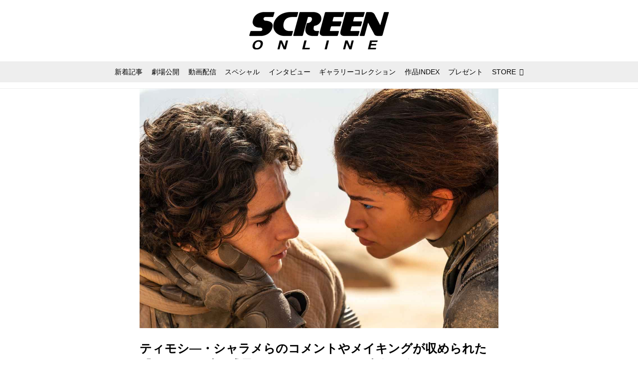

--- FILE ---
content_type: text/html; charset=utf-8
request_url: https://screenonline.jp/_ct/17681316?fr=wg&ct=rel
body_size: 20434
content:
<!DOCTYPE html>
<html lang="ja">
<head>

<meta charset="utf-8">
<meta http-equiv="X-UA-Compatible" content="IE=Edge">
<meta name="viewport" content="width=device-width, initial-scale=1">
<meta name="format-detection" content="telephone=no">
<link rel="shortcut icon" href="https://d1uzk9o9cg136f.cloudfront.net/f/portal/16777332/custom/2019/06/03/0b688323cc2794c1c48c6ccb33e67516f8154938.png">
<link rel="apple-touch-icon" href="https://d1uzk9o9cg136f.cloudfront.net/f/portal/16777332/custom/2019/06/03/0b688323cc2794c1c48c6ccb33e67516f8154938.png">
<link rel="alternate" type="application/rss+xml" href="https://screenonline.jp/_rss/rss20.xml" title="SCREEN ONLINE（スクリーンオンライン） - RSS Feed" />









<title>ティモシ―・シャラメらのコメントやメイキングが収められた『デューン 砂の惑星PART2』スペシャル映像が公開 - SCREEN ONLINE（スクリーンオンライン）</title>

<meta name="description" content="ティモシー・シャラメ最新主演作となるSFアクション『デューン 砂の惑星PART2』が3月15日（金）より公開される。このたび、主人公ポール役のティモシー・シャラメを中心とする、撮影メイキングやコメントを収録したスペシャル映像が公開された。">







<link rel="canonical" href="https://screenonline.jp/_ct/17681316">


<meta http-equiv="Last-Modified" content="Tue, 30 Jan 2024 13:21:51 +0900">





<!-- Piwik -->

<script id="script-piwik-setting">
window._piwik = {
	'BASE':'https://acs01.rvlvr.co/piwik/',
	'trackers':{
		'173':null,
		'537':null,
	},
	'pageview':null,
	'event':null,
}
</script>


<script src="/static/dinoportal/js/piwikutil.js" async defer></script>





<noscript>
<img src="https://acs01.rvlvr.co/piwik/piwik.php?idsite=537&rec=1&url=https%3A//screenonline.jp/_ct/17681316%3Ffr%3Dwg%26ct%3Drel" style="border:0;display:none" alt="" width=1 height=1>
<img src="https://acs01.rvlvr.co/piwik/piwik.php?idsite=173&rec=1&url=https%3A//screenonline.jp/_ct/17681316%3Ffr%3Dwg%26ct%3Drel" style="border:0;display:none" alt="" width=1 height=1>

</noscript>

<!-- End Piwik Tracking Code -->
<!-- /page.PIWIK_BASE_URL, /is_preview -->





<meta name="twitter:widgets:csp" content="on">
<meta name="twitter:card" content="summary_large_image">
<meta property="og:type" content="article">
<meta property="og:url" content="https://screenonline.jp/_ct/17681316">

<meta property="og:title" content="ティモシ―・シャラメらのコメントやメイキングが収められた『デューン 砂の惑星PART2』スペシャル映像が公開 - SCREEN ONLINE（スクリーンオンライン）">



<meta property="og:image" content="https://d1uzk9o9cg136f.cloudfront.net/f/16782943/rc/2024/01/30/98242fb5f165840ebe67c5dbfc083227985f2b29_xlarge.jpg">
<meta property="og:image:width" content="1280">
<meta property="og:image:height" content="853">


<meta property="og:description" content="ティモシー・シャラメ最新主演作となるSFアクション『デューン 砂の惑星PART2』が3月15日（金）より公開される。このたび、主人公ポール役のティモシー・シャラメを中心とする、撮影メイキングやコメントを収録したスペシャル映像が公開された。">






<link rel="stylesheet" href="/static/lib/js/jquery-embedhelper.css?_=251225165549">


<link rel="preload" href="/static/lib/fontawesome-4/fonts/fontawesome-webfont.woff2?v=4.7.0" as="font" type="font/woff2" crossorigin>
<link rel="preload" href="/static/lib/ligaturesymbols-2/LigatureSymbols-2.11.ttf" as="font" type="font/ttf" crossorigin>

<script id="facebook-jssdk">/* hack: prevent fb sdk in body : proc by jquery-embedheler */</script>
<style id="style-prevent-animation">*,*:before,*:after{-webkit-transition:none!important;-moz-transition:none!important;transition:none!important;-webkit-animation:none!important;-moz-animation:none!important;animation:none!important}</style>


<link rel="stylesheet" href="/static/dinoportal/css/reset.css?251225165549">
<link rel="stylesheet" href="/static/dinoportal/css/common.css?251225165549">
<link rel="stylesheet" href="/static/dinoportal/css/common-not-amp.css?251225165549">
<link rel="stylesheet" href="/static/user-notify/user-notify.css?251225165549">
<link rel="stylesheet" href="/static/wf/css/article.css?251225165549">
<link rel="stylesheet" href="/static/wf/css/article-not-amp.css?251225165549">
<link rel="stylesheet" href="/static/dinoportal/css/print.css?251225165549" media="print">

<link rel="stylesheet" href="/static/lib/jquery-carousel/jquery-carousel.css?251225165549">
<link rel="stylesheet" href="/static/lib/jquery-carousel-2/jquery-carousel.css?251225165549">

<link href="/static/lib/ligaturesymbols-2/LigatureSymbols.min.css" rel="stylesheet" type="text/css">
<link href="/static/lib/ligaturesymbols-2/LigatureSymbols.min.css" rel="stylesheet" type="text/css">
<link href="/static/lib/rvlvr/rvlvr.css" rel="stylesheet">

<link rel="stylesheet" href="/static/dinoportal/custom/maxwidth.css?251225165549">


<!-- jquery migrate for develop -->
<script src="/static/lib/js/jquery-3.7.1.min.js"></script>
<script src="/static/lib/js/jquery-migrate-3.5.2.min.js"></script>	
<script src="/static/lib/js/jquery-migrate-enable.js"></script>

<script src="/static/lib/js/jquery-utils.js?251225165549"></script>




<script>$(function(){setTimeout(function(){$('#style-prevent-animation').remove();},1000)});</script>

<script>window._langrc={login:'ログイン',search:'検索'}</script>

<link rel="preload" href="https://fonts.gstatic.com/s/lobstertwo/v13/BngMUXZGTXPUvIoyV6yN5-fN5qU.woff2" as="font" type="font/woff2" crossorigin>

<link rel="stylesheet" href="/static/dinoportal/css/content.css?251225165549">
<link rel="stylesheet" href="/static/dinoportal/css/content-not-amp.css?251225165549">
<link rel="stylesheet" href="/static/dinoportal/css/content-paging.css?251225165549">
<link rel="stylesheet" href="/static/dinoportal/custom/content-sns-buttons-top-small.css?251225165549">
<link rel="stylesheet" media="print" onload="this.media='all'" href="/static/wf/css/article-votes.css?251225165549">
<link rel="stylesheet" media="print" onload="this.media='all'" href="/static/wf/css/article-carousel.css?251225165549">
<link rel="stylesheet" media="print" onload="this.media='all'" href="/static/wf/css/article-album.css?251225165549">
<link rel="stylesheet" media="print" onload="this.media='all'" href="/static/lib/js/tbl-md.css?251225165549">
<link rel="stylesheet" media="print" onload="this.media='all'" href="/static/wf/css/article-list.css?251225165549">
<link rel="stylesheet" media="print" onload="this.media='all'" href="/static/wf/css/article-lbox.css?251225165549">
<link rel="stylesheet" media="print" onload="this.media='all'" href="/static/wf/css/article-afls.css?251225165549">




<style>body:not(.ptluser-logined) .limited-more.init>span:after{content:'ログインして本文を読む'}.network-error>span:after,.limited-more.error>span:after{content:'通信エラーです' '\0a' 'しばらくして再読み込みしてください'}.album-link-title:empty::after{content:'アルバム'}.vote-result[data-content-cached-at-relative-unit="sec"]::before{content:attr(data-content-cached-at-relative-num)"秒前の集計結果"}.vote-result[data-content-cached-at-relative-unit="sec"][data-content-cached-at-num="1"]::before{content:attr(data-content-cached-at-relative-num)"秒前の集計結果"}.vote-result[data-content-cached-at-relative-unit="min"]::before{content:attr(data-content-cached-at-relative-num)"分前の集計結果"}.vote-result[data-content-cached-at-relative-unit="min"][data-content-cached-at-num="1"]::before{content:attr(data-content-cached-at-relative-num)"分前の集計結果"}.vote-result[data-content-cached-at-relative-unit="day"]::before{content:attr(data-content-cached-at-relative-num)"日前の集計結果"}.vote-result[data-content-cached-at-relative-unit="day"][data-content-cached-at-num="1"]::before{content:attr(data-content-cached-at-relative-num)"日前の集計結果"}</style>


<script id="script-acs-flags">
window._use_acs_content_dummy=false;
window._use_vpv_iframe=false;
</script>




<!-- custom css as less  -->


<script id="style-site-custom-evals">window._adjustwidgets = {start:2, step:4}</script>

<style id="style-site-custom" type="text/less">

/**** imported colors.less ****/


@colors-base: #666; 
@colors-base-bg: white; 
@colors-base-box: @colors-base; 
@colors-base-box-bg: fade(@colors-base, 8%); 

@colors-header: @colors-base; 
@colors-header-bg: @colors-base-bg; 
@colors-header-menu: @colors-header; 
@colors-header-menu-bg: @colors-header-bg; 
@colors-header-menu-active: black; 
@colors-header-menu-active-bg: transparent; 
@colors-header-menu-active-mark: black; 
@colors-header-shadow: #eee; 

@colors-footer: @colors-base-box; 
@colors-footer-bg: @colors-base-box-bg; 

@colors-widget: @colors-base-box; 
@colors-widget-bg: @colors-base-box-bg; 
@colors-marble: @colors-widget; 
@colors-marble-bg: @colors-widget-bg; 
@colors-marblebar: @colors-base; 
@colors-marblebar-bg: @colors-base-bg; 


@colors-menufeed-title: black; 
@colors-contents-title: @colors-base; 
@colors-cards-bg: #eee; 

@colors-content-heading: @colors-base; 
@colors-content-heading-decoration: @colors-base; 
@colors-content-subheading: @colors-base; 
@colors-content-subheading-decoration: @colors-base; 
@colors-content-body-link: inherit; 
@colors-content-body-link-active: inherit; 
@colors-content-quote: @colors-base-box; 
@colors-content-quote-bg: @colors-base-box-bg; 
@colors-content-box: @colors-base-box; 
@colors-content-box-bg: @colors-base-box-bg; 


@colors-paging-current: @colors-base-box; 
@colors-paging-current-bg: @colors-base-box-bg; 


@colors-spiral-header: @colors-header; 
@colors-spiral-header-bg: @colors-header-bg; 
@colors-spiral-header-shadow: @colors-header-shadow;



@colors-btn: black;
@colors-btn-bg: #eee;
@colors-btn-border: #ccc;

@colors-btn-colored: white;
@colors-btn-colored-bg: hsl(359, 57%, 49%);
@colors-btn-colored-border: hsl(359, 57%, 49%);


@colors-tab-active: hsl(359, 57%, 49%);



body {
	color: @colors-base;
	background: @colors-base-bg;
}
.content-info {
	color: @colors-base;
}

*,*:after,*:before {
	border-color: fade(@colors-base, 50%);
}



#header-container,
.menu-overflowed > .container {
	color: @colors-header;
}
#header-bgs:after {
	border-bottom-color: @colors-header-shadow;
}


.spiral-header-container {
	color: @colors-spiral-header;
}
.spiral-header-bgs {
	border-bottom-color: @colors-spiral-header-shadow;
}




#header-menu {
	color: @colors-header-menu;
}

.menu-overflowed > .container {
	color: @colors-header-menu;
	background: @colors-header-menu-bg;
}

#header-bg {
	background: @colors-header-bg;
}
.spiral-header-bg {
	background: @colors-spiral-header-bg;
}
#header-menu-bg {
	background: @colors-header-menu-bg;
}


#header:not(.initialized) {
	background: @colors-header-bg;
}
@media (max-width:767px) {
	#header:not(.initialized) #header-menu {
		background: @colors-header-menu-bg;
	}
}

#header-menu > a:hover,
#header-menu > a.active {
	color: @colors-header-menu-active;
	background: @colors-header-menu-active-bg;
}
#header-menu > a:hover:after,
#header-menu > a.active:after {
	border-bottom-color: @colors-header-menu-active-mark;
}


#footer {
	color: @colors-footer;
	background: @colors-footer-bg;
}


.newsfeed-block-header h2 {
	color: @colors-menufeed-title;
}

#newsfeed .wfcontent .content-link .content-title {
	color: @colors-contents-title;
}


#newsfeed.newsfeed-all-display-type-photo,
#newsfeed.newsfeed-all-display-type-card {
	background: @colors-cards-bg;
}


body.page-ctstock #main > .content .content-summary a:not(.btn),
body.page-ctstock #main > .content .content-body-body a:not(.btn),
body.page-content #main > .content .content-summary a:not(.btn),
body.page-content #main > .content .content-body-body a:not(.btn) {
	color: @colors-content-body-link;
}
body.page-ctstock #main > .content .content-summary a:not(.btn):hover,
body.page-ctstock #main > .content .content-summary a:not(.btn):active,
body.page-ctstock #main > .content .content-body-body a:not(.btn):hover,
body.page-ctstock #main > .content .content-body-body a:not(.btn):active,
body.page-content #main > .content .content-summary a:not(.btn):hover,
body.page-content #main > .content .content-summary a:not(.btn):active,
body.page-content #main > .content .content-body-body a:not(.btn):hover,
body.page-content #main > .content .content-body-body a:not(.btn):active {
	color: @colors-content-body-link-active;
}

.article > .article-heading {
	color: @colors-content-heading;
	border-color: @colors-content-heading-decoration;
}
.article > .article-subheading {
	color: @colors-content-subheading;
	border-color: @colors-content-subheading-decoration;
}


.article > .quotebox {
	color: @colors-content-quote;
	background: @colors-content-quote-bg;
}
.article > p.box {
	color: @colors-content-box;
	background: @colors-content-box-bg;
}



body:not(.custom-sidebar-separate) .widgets,
body.custom-sidebar-separate .widgets > *,
#newsfeed .widget {
	color: @colors-widget;
	background: @colors-widget-bg;
}


#newsfeed .marble {
	color: @colors-marble;
	background: @colors-marble-bg;
}
#newsfeed .marblebar {
	color: @colors-marblebar;
	background: @colors-marblebar-bg;
}


.btn,
.btn:hover,
.btn:active,
a.btn,
a.btn:hover,
a.btn:active,
a.btn:visited,
button,
button:hover,
button:active,
input[type="button"], input[type="submit"], input[type="reset"],
input[type="button"]:hover, input[type="submit"]:hover, input[type="reset"]:hover,
input[type="button"]:active, input[type="submit"]:active, input[type="reset"]:active {
	color:@colors-btn;
	background:@colors-btn-bg;
	border:1px solid @colors-btn-border;
}

.btn-colored, .btn-colored:hover, .btn-colored:active,
.btn-colored[disabled], .btn-colored[disabled]:hover,
a.btn-colored, a.btn-colored:hover, a.btn-colored:active, a.btn-colored:visited,
a.btn-colored[disabled], a.btn-colored[disabled]:hover, a.btn-colored[disabled]:visited,
input[type="button"].btn-colored, input[type="button"].btn-colored:hover, input[type="button"].btn-colored:active,
button:not([type]):not(.btn-normal),
button[type="submit"]:not(.btn-normal), input[type="submit"]:not(.btn-normal),
button[type="submit"]:not(.btn-normal):hover, input[type="submit"]:not(.btn-normal):hover,
button[type="submit"]:not(.btn-normal):active, input[type="submit"]:not(.btn-normal):active {
	color:@colors-btn-colored;
	background:@colors-btn-colored-bg;
	border:1px solid @colors-btn-colored-border;
}

.nav-tabs > li.active > a,
.nav-tabs > li.active > a:hover,
.nav-tabs > li > a:hover {
	border-bottom-color:@colors-tab-active;
}
.nav-tabs > li > a:hover {
	border-bottom-color:fade(@colors-tab-active, 30%);
}


body.page-ctstock #main>.content .content-body-body a.content-paging-link.content-paging-link-current,
body.page-ctstock #main>.content .content-body-body a.content-paging-link:hover,
body.page-content #main>.content .content-body-body a.content-paging-link.content-paging-link-current,
body.page-content #main>.content .content-body-body a.content-paging-link:hover {
	color: @colors-paging-current;
	background: @colors-paging-current-bg;
	border-color: @colors-paging-current;
}


/**** end of imported colors.less ****/


@colors-main: #000;
@colors-sub: #ea5549;
@colors-base: #222;
@colors-header: @colors-main; 
@colors-header-shadow: #fff;
@colors-cards-bg: #fff;
@colors-widget-bg: #fff;



/**** imported sidebar-separate.css ****/



body.custom-sidebar-separate {}

.widgets {
	padding: 0;
	background: transparent;
}

.widgets > * {
	padding: 20px;
	background: #f8f8f8;
}

.widgets > .nopadding {
	padding: 0;
}

.widget h3:first-child {
	padding-top: 0;
}

.widgets {
	border: 4px solid transparent;
}
body:not(.custom-sidebar-left) .widgets {
	border-right: none;
}
body.custom-sidebar-left .widgets {
	border-left: none;
}

.widgets > * + *, .widget + .widget {
	margin-top: 4px;
}

.main-contents {
	padding-top: 4px;
}
/**** end of imported sidebar-separate.css ****/



/**** imported feed-card-mobile-2cols.css ****/


body.custom-feed-card-mobile-2cols {}

@media (max-width :767px) {
	.newsfeed.newsfeed-all-display-type-photo .widget-wrap + .wfcontent,
	.newsfeed.newsfeed-all-display-type-card .widget-wrap + .wfcontent,	
	.newsfeed.newsfeed-all-display-type-photo .wfcontent + .wfcontent,
	.newsfeed.newsfeed-all-display-type-card .wfcontent + .wfcontent {
		width: 48%;
		width: -webkit-calc(50% - 7.5px);
		width: calc(50% - 7.5px);
		width: ~"calc(50% - 7.5px)"; 
		
		float: none;
		display: inline-block;
		vertical-align: top;
		
		margin-left: 5px! important;
		margin-right: 0! important;
	}
}

/**** end of imported feed-card-mobile-2cols.css ****/



/**** imported sidebar-left.css ****/



body.custom-sidebar-left {}

@media ( min-width : 768px) {
	.inserted-spiral .spiral-contents-container,
	#main-contents-container {
		padding-right: 0;
		padding-left: 314px;
	}
	.inserted-spiral .spiral-contents {
		margin-right:0;
	}
	.widgets {
		right: auto;
		left: 0
	}
}

/**** end of imported sidebar-left.css ****/


@adjustwidgets: ~`window._adjustwidgets = {start:2, step:4}`;

a#user-notifies-toggle, a#signup-icon, 
.content-bookmark.dummy-nativead, 
a.content-sponsored,
.wfuser-site, .user-heading-site,
.content-author-site-wrap,
.widget-content-author-site-wrap,
#newsfeed .wfcontent .content-body
 { display:none; }

#header-title {
	transition: .3s;
}
@media (min-width: 768px) {
	#header-title {
		max-width: 300px;
		width: 300px;
		padding: 14px 0;
	}
	#header.slide-up #header-title {
		width: 178px;
		padding-bottom: 10px;
	}
}
@media (max-width: 767px) {
	#header-title {
		width: 220px;
		padding: 14px 0;
	}
	#header.slide-up #header-title {
		width: 145px;
		padding: 8px 0 4px;
	}
}
#header-title > a > img {
	width: 100%;
}
#header-menu .nav-scroll a:hover::after, 
#header-menu .nav-scroll a.active::after {
	display: none;
}

#tag-heading.is-header-menu-tag .image-bg-blur, #tag-heading.is-header-menu-tag::after, #tag-heading.is-header-menu-tag h1.feed-title.tag-heading-tag i, #main > #tag-heading.is-header-menu-tag {
	display: none;
}
#tag-heading.is-header-menu-tag {
	display: block;
	padding: 0;
	font-size: 150%;
	font-weight: bold;
}
#tag-heading.is-header-menu-tag .container {
	margin: 0;
	padding: 0;
}
#tag-heading.is-header-menu-tag h1.feed-title.tag-heading-tag {
	line-height: 1.4;
	padding: .67em 0;
}
#tag-heading.is-header-menu-tag h1.feed-title.tag-heading-tag a {
	color: #000;
	text-shadow: none;
}
#newsfeed .content-author-info > .flex-item[data-pubdate]:after,
.my-newsfeed .content-author-info > .flex-item[data-pubdate]:after {
	content:attr(data-pubdate);
	display:block;
}
.newsfeed-all-display-type-card:not(.newsfeed-block) .content-title {
	line-height:1.4;
	white-space:normal;
	max-height: none;
	height: 4.2em;
	height: -webkit-calc(1.4em * 3);
	height: calc(1.4em * 3);
	height: ~"calc(1.4em * 3)";
	overflow: hidden;
	display: block;
}
@supports (-webkit-line-clamp:3) {
	.newsfeed-all-display-type-card:not(.newsfeed-block) .content-title {
	display: -webkit-box;
	-webkit-box-orient: vertical;
	-webkit-line-clamp: 3;
	}
}
#newsfeed .wfcontent .content-leading > a {
	position: relative;
	overflow: hidden;
}
#newsfeed .wfcontent .content-leading > a::after {
	content: "";
	position: absolute;
	z-index: 1;
	height: auto;
	text-align: center;
	font-size: 0.6em;
	padding: .3em 1em;
	left: 0px;
	top: 4px;
	font-weight: bold;
}
#newsfeed .wfcontent[data-pubdate-recent$="d"] .content-leading > a::after {
	content: "NEW";
	background: @colors-main;
	color: #fff;
}

.content-leading.flex-item {
	width: 30%;
}
.content-leading.flex-item + .flex-item {
	width: 70%;
}
#newsfeed .wfcontent .content-leading > a {
	background-position-x: 50%!important;
}
.newsfeed-all-display-type-card .wfcontent .wfcontent-container::after {
	background: linear-gradient(to right,@colors-sub 50%,transparent 50%);
}
@media (max-width:767px) {
	.widget-wrap { display: block; }
	#newsfeed .wfcontent .content-body {
		font-size: 90%;
	}
	.content-leading.flex-item {
		width: 32%;
	}
	.content-leading.flex-item + .flex-item {
		width: 68%;
	}
	#newsfeed .wfcontent .content-link {
		font-size: 80%;
	}
	.widget-content-leading {
		width: 40%;
	}
	.widget-content-text {
		width: 60%;
	}
	.widget-content-leading .img-wrap::before {
		padding-top: 75%;
	}
	.widget-content-title {
		font-size: 90%;
		font-weight: normal;
		line-height: 1.5;
	}
	.widget-content-title, .content-region .widget-content.with-author-info .widget-content-title, .content-region .widget-content.no-author-info .widget-content-title {
		max-height: 4.4em;
		-webkit-line-clamp: 3;
	}
	.widget-content-author {
		display: none;
	}
	#newsfeed .widget {
		background: @colors-widget-bg;
		padding: 20px 15px;
		margin: 0;
	}
 	#newsfeed .widget.store_item {
		margin: 15px;
	}
}


@media (max-width:767px) {
	.page-tag .heading#path-custom-feed-heading {
		padding-left: 15px;
		padding-right: 15px;
	}
}

/* コンテンツ */
.article > .article-heading {
	border-bottom: none;
	border-left: 8px solid;
	margin: 3.5em 0 1.5em;
	padding: 5px 0 5px 10px;
	line-height: 1.4;
	letter-spacing: .05em;
	font-size: 125%;
}
.article > .article-subheading {
	margin: 3em 0 1.5em;
	font-size: 110%;
	line-height: 1.4;
	letter-spacing: .05em;
}
.article > .article-heading + .article-subheading {
	margin-top: 1.5em;
}

.content-summary, .article>p.summary, .article p {
	letter-spacing: .05em;
	line-height: 1.8;
}
/*.content .content-tags {
	display: none;
}
.content-body-custom-bottom + .content-info + .content-tags {
	display:block;
}*/
#main>.content a.content-tag {
	border-radius: 2em;
	padding: 0.55em 0.9em 0.52em;
	margin: 0 0.6em 0.6em 0;
	font-weight: bold;
}
#main > .content .content-region a.content-tag, 
#main > .content .content-cover-style-none a.content-tag, 
#main > .content .content-cover.content-cover-style-narrow a.content-tag {
	color: #333;
	background: #f4f4f4;
	border: none;
	box-shadow: none;
}
#main > .content .content-region a.content-tag:hover, 
#main > .content .content-cover-style-none a.content-tag:hover, 
#main > .content .content-cover.content-cover-style-narrow a.content-tag:hover {
	color: #fff;
	background: #000;
}
.content-body .content-tags>.content-tag>span {
	opacity: 1;
}
.content-body .content-info, 
.content-cover .content-info {
	margin-top: 30px;
	margin-bottom: 20px;
}
#main>.content a.content-tag::before {
	content: '#';
	margin-right: 3px;
}
@media (min-width:768px) {
	.content-region .widgets {
		padding: 0;
	}
	.content-region .widget-content {
		margin: 15px 0 0 0 !important;
		width: 49%;
	}
	.content-region .widget-content:nth-child(even){
		margin-left: 2% !important;
	}
}
@media (max-width: 767px) {
	.content-region .widgets {
		font-size: 100%;
	}
	.content-region .widgets .widget-content {
		width: 100%;
	}
	.content-region .widget-content + .widget-content {
		margin-top: 8px !important;
	}
}
body.page-content #main > .content .content-body-body a:not(.btn) {
	text-decoration: underline;
}
body.page-content #main > .content .content-body-body a:not(.btn):hover {
	text-decoration: underline;
	color: @colors-sub;
}
.ads-google {
	padding: 8px 0;
	text-align: center;
}
/* 記事下の広告 */
.ct-ad-wrap {
	margin: 40px 0;
	padding: 0 16px;
}
.ct-ad-wrap > .flex-container > .flex-item {
	width: 300px;
	height: 250px;
}
@media (max-width: 767px) {
	.ct-ad-wrap {
	margin: 40px -15px;
	}
	.ct-ad-wrap > .flex-container > .flex-item {
	margin: 0 auto;
	}
	.ct-ad-wrap > .flex-container > .flex-item:nth-child(1) {
	margin: 0 auto 40px;
	}
}
.sns-shares-content-top + .content-gam-under_share_btn {
	margin-top: 2em;
}

div[class*="ad--gam"] {
	text-align: center;
	margin-left: auto;
	margin-right: auto;
}


/* トップに GAM を設置するために全体の幅調整 */
@media (min-width: 768px){
	#main-contents-container {
		padding-left: 320px;
	}
	.newsfeed-block-header-container,
	.newsfeed-block.newsfeed-all-display-type-card .newsfeed-block-contents {
		padding: 0 ;
	}

	body:not(.page-content) #main, .inserted-spiral .spiral-header-defaults, .inserted-spiral .spiral-contents-container, #header-defaults, body.custom-header-menu-always-mobile #header-menu, #common-header, #main>.breadcrumbs>ol, #footer-container {
		max-width: 1048px;
	}
}

/* 広告調整 */
[class^="ads-yone"] {
	text-align: center;
}
.ads-yone--inner-billboard {
	margin: 16px 0;
}

#newsfeed.newsfeed-all-display-type-normal .adsense-wrap {
	border-top: 1px solid #eee;
	border-bottom: 1px solid #eee;
	padding-top: 8px;
}
._popIn_recommend ._popIn_recommend_header {
	border-bottom-color: @colors-base!important;
}
.widget h3 { color: @colors-base; }
ul.widget-tags-list > li:hover { color: @colors-sub; }

</style>
<script>
<!--
/* custom css */
(function(d, s){
	var m, rx = /^@(import|requirejs:)\s+(\((css|less)\))?\s*(url\()?('|"|)(.+?)\5(\))?;/gm;
	var scripts = {};
	var bc = [], hd = d.getElementsByTagName('head')[0];
	function procCustomLess(custom_css) {
		custom_css =
			custom_css
				.replace(/\/\*([\S\s]*?)\*\//mg, '')
				.replace(/\/\/.*$/g, '');
		// console.log('custom_css:\n' + custom_css);
		while (m = rx.exec(custom_css)) {
			var cmd = m[1], arg = m[6];
			if (arg.indexOf('/static/dinoportal/custom/') != 0) {
				continue;
			}
			console.log('custom css:cmd=' + cmd + ',arg=' + arg);
			({
				'import': function(arg, m){
					m = arg.match(/^.+\/([^\/]*)\.(css|less)$/);
					if (m) {
						bc.push('custom-' + m[1]);
					}
				},
				'requirejs:': function(arg, m){
					m = arg.match(/^.+\/([^\/]*)\.(js)$/);
					if (m) {
						// $('<'+'script src='+m[2]+'></'+'script>').appendTo('body');
						s = d.createElement('script');
						s.src = arg;
						hd.appendChild(s);
					}
				},
			}[cmd]||(function(){}))(arg);
		}
	}
	function procCustomLessImported(custom_css){
		// chrome 101 workaround #4302 / server side import css,less
		var m, rx2 = /\*\*\* imported ((\S+)\.(less|css)) \*\*\*/gm;
		while (m = rx2.exec(custom_css)) {
			console.log('custom css server imported:' + m[1])
			bc.push('custom-' + m[2]);
		}
	}
	var custom_css = (d.getElementById('style-site-custom')||{}).innerHTML;
	custom_css && procCustomLess(custom_css);
	custom_css && procCustomLessImported(custom_css);
	custom_css = (d.getElementById('style-path-custom')||{}).innerHTML;
	custom_css && procCustomLess(custom_css);
	custom_css && procCustomLessImported(custom_css);
	$(function(){
		d.body.className = d.body.className + ' ' + bc.join(' ');
		$(document).trigger('loadcustoms');
		window._customized = {};
		$.each(bc, function(i, v){
			var vname = v.replace(/custom-/, '').replace(/-/g, '_');
			window._customized[vname] = true;
		});
		console.log('body.' + bc.join('.'));
		console.log('window._customized', window._customized);
	});
})(document);
/*  less */
window.less = { env:'development', errorReporting:'console', dumpLineNumbers: "comments", logLevel:2, compress:false, javascriptEnabled:true };

(function(){
	var ls = document.getElementById('style-site-custom'),
		ls_txt = ls.textContent.replace(
			/^\/\*\*\* external import: (.+) \*\*\*\//gm, function(a, href){
				var ln = document.createElement('link');
				ln.setAttribute('data-from-customcss', '1');
				ln.rel = 'stylesheet';
				ln.href = href;
				ls.parentNode.insertBefore(ln, ls);
				console.log('custom css: inserted external link[rel="stylesheet"]', ln);
				return '/* replaced */';
			});
})();

(function(s){
	if (window.navigator.userAgent.match(/msie (7|8|9|10)/i)) {
		s.src = '/static/lib/less/less.min.js?_=251225165549';
	} else {
		s.src = '/static/lib/less-4.1.2/less.min.js?_=251225165549';
	}
	document.head.appendChild(s);
})(document.createElement('script'));

/*  */
// ' -->
</script>



<!-- end of custom css -->

<style id="style-spaceless-init">.spaceless > * { float:left; }</style>

<!-- acs --><!-- Global site tag (gtag.js) - Google Analytics -->
<script async src="https://www.googletagmanager.com/gtag/js?id=UA-12626894-1"></script>
<script>
  window.dataLayer = window.dataLayer || [];
  function gtag(){dataLayer.push(arguments);}
  gtag('js', new Date());

  gtag('config', 'UA-12626894-1');
  gtag('config', 'G-KSB4DTLXPG');
 
 
 
 window.gtag = window.gtag||function(){dataLayer.push(arguments)};
function _vpvup(ev){
	// 仮想PVイベントを送信
	gtag('event', 'page_view', {
		page_path: '/' + ev.detail.new_href.split('/').slice(3).join('/'),
		page_location: ev.detail.new_href,
		page_referrer: ev.detail.old_href,
	});
}
// URL変更でPVアップ : GA4の拡張計測機能を活かす場合は不要
document.addEventListener('_changehref', _vpvup);
// 一覧の動的ページ追加でPVアップ
document.addEventListener('_virtualpv', _vpvup);
</script>

<meta name="google-site-verification" content="EKuhy055kYHXDEhG852el55lvKTj-cTtwK-z_MXz3AM" />

<!-- Twitter universal website tag code -->
<script>
!function(e,t,n,s,u,a){e.twq||(s=e.twq=function(){s.exe?s.exe.apply(s,arguments):s.queue.push(arguments);
},s.version='1.1',s.queue=[],u=t.createElement(n),u.async=!0,u.src='//static.ads-twitter.com/uwt.js',
a=t.getElementsByTagName(n)[0],a.parentNode.insertBefore(u,a))}(window,document,'script');
// Insert Twitter Pixel ID and Standard Event data below
twq('init','o5kio');
twq('track','PageView');
</script>
<!-- End Twitter universal website tag code -->

<!-- //Connect Container: Platform One 21153358 -->
<script src="//get.s-onetag.com/89f7ca13-c413-4974-8a7f-9877fee11e16/tag.min.js" async defer></script><!-- /acs -->

</head>
<body class="page-content page-content-17681316 " data-hashscroll-margin="return 8 + $('#header-menu').height() + $('#header-container').height()">







<div id="left-menu">
	<div id="left-menu-container">
		<ul class="menu vertical">
			<li class="menu-item" id="left-menu-font-expander"><a class="font-expander" href="#"></a></li>
			<li class="divider"></li>
			<li id="left-menu-home" class="menu-item active"><a href="https://screenonline.jp"><i class="fa fa-home fa-fw"></i> ホーム</a></li>
					
		<li class="menu-item ">
			
			
			
			<a class="menu-page" href="/title-index"><i class="fa fa-list-ul fa-fw"></i> 作品INDEX</a>
			
			
			
			
			
			
			
			
		</li>
		
		<li class="menu-item ">
			
			
			
			<a class="menu-page" href="/about"><i class="fa fa-info-circle fa-fw"></i> SCREEN ONLINEについて</a>
			
			
			
			
			
			
			
			
		</li>
		
		<li class="menu-item ">
			
			
			
			<a class="menu-page" href="/adino"><i class="fa fa-volume-up fa-fw"></i> 広告掲載について</a>
			
			
			
			
			
			
			
			
		</li>
		
		<li class="menu-item ">
			
			<a class="menu-externallink" href="https://screenstore.jp/"  target="_blank"><i class="fa fa-shopping-basket fa-fw"></i> SCREEN STORE</a>
			
			
			
			
			
			
			
			
			
			
		</li>
		
		<li class="menu-item ">
			
			
			
			
			
			<a class="menu-contact" href="/contact"><i class="fa fa-envelope-o fa-fw"></i> お問い合わせ</a>
			
			
			
			
			
			
		</li>
		
		<li class="menu-item ">
			
			<a class="menu-externallink" href="http://www.kindaieigasha.co.jp"  target="_blank"><i class="fa fa-external-link fa-fw"></i> 運営会社</a>
			
			
			
			
			
			
			
			
			
			
		</li>
		
		<li class="menu-item ">
			
			
			
			<a class="menu-page" href="/press_release"><i class="fa fa-folder-open fa-fw"></i> プレスリリース</a>
			
			
			
			
			
			
			
			
		</li>
		
		<li class="menu-item ">
			
			
			
			<a class="menu-page" href="/guide_shortcut"><i class="fa fa-bookmark fa-fw"></i> ホーム画面に追加する方法</a>
			
			
			
			
			
			
			
			
		</li>
		

		</ul>
	</div>
</div>

<div id="header">
	<div id="header-container">
		<div id="header-bgs"><div id="header-bg"></div><div id="header-menu-bg"></div></div>
		<div id="header-defaults" class="flex-container flex-mobile">

			<div id="header-title" class="flex-item flex-order-1 fillchild">
				<a href="https://screenonline.jp" class="centeringchild-v">
								
				<img src="https://d1uzk9o9cg136f.cloudfront.net/f/portal/16777332/rc/2019/05/31/8a4db07ac4a0821fe06859ece3b5c61245454cc2.png" srcset="https://d1uzk9o9cg136f.cloudfront.net/f/portal/16777332/rc/2019/05/31/8a4db07ac4a0821fe06859ece3b5c61245454cc2.png 1x
						,https://d1uzk9o9cg136f.cloudfront.net/f/portal/16777332/rc/2019/05/31/39d8a64c9ebbee0e8bc92c964b25d35574d9f79c.png 2x
						,https://d1uzk9o9cg136f.cloudfront.net/f/portal/16777332/rc/2019/05/31/fbbdee46718c0527ff2a99412f8828bb32719f5b.png 3x
				" alt="SCREEN ONLINE（スクリーンオンライン）"
				>
				

				</a>
			</div>

			<div id="header-menu" class="flex-item flex-order-2 flexible spaceless flex-container flex-mobile justify-content-flex-start customized">
				<!-- free_box1 --><div class="nav-scroll">
<a href="/_tags/新着記事" data-tag="新着記事"><span>新着記事</span></a>
<a href="/_tags/新作映画" data-tag="新作映画"><span>劇場公開</span></a>
<a href="/_tags/動画配信" data-tag="動画配信"><span>動画配信</span></a>
<a href="/_tags/スペシャル" data-tag="スペシャル"><span>スペシャル</span></a>
<a href="/_tags/インタビュー" data-tag="インタビュー"><span>インタビュー</span></a>
<a href="/_tags/ギャラリーコレクション" data-tag="ギャラリーコレクション"><span>ギャラリーコレクション</span></a>
<a href="/title-index"><span>作品INDEX</span></a>
<a href="/_tags/プレゼント" data-tag="プレゼント"><span>プレゼント</span></a>
<a href="https://screenstore.jp/" target="_blank"><span> STORE</span></a>
</div>
				
			</div>
			<div id="header-right" class="flex-item flex-order-3 flex-center spaceless flex-container align-items-center wrap flex-mobile">
				<a id="search-icon" href="/_fq" class="flex-item">
					<i class="fa fa-search"></i>
				</a>
				




<a id="user-notifies-toggle" href="#"><i class="fa fa-info-circle"></i></a>

<div id="user-notifies">
	<div class="user-notifies-content">
		<div class="user-notifies-title">
			<span class="fa fa-info-circle"></span>
			<span id="user-notifies-close"><i class="fa fa-times"></i></span>
		</div>
		<div class="user-notify template" data-notify-updated="2000-01-01T09:00Z">
			<div class="user-notify-overview">
				<span class="user-notify-date">2000-01-01</span>
				<span class="user-notify-message">template</span>
			</div>
			<div class="user-notify-detail">
				<div class="user-notify-detail-content">template</div>
			</div>
		</div>
		<div class="user-notify-nothing">
			<div for-lang="ja">お知らせはありません</div>
			<div for-lang="en">No Notification</div>
		</div>
		
		
		
	</div>
</div>
<div class="user-notify-loaded"></div>

<script>(function(){var auto_clear_unread=false;var data={cookie_path:'/',notifies:[]};data.auto_clear_unread=auto_clear_unread;window._user_notifies=data;})();</script>



				
				
				
				<a id="menu-icon" href="#" class="flex-item"><i class="fa fa-bars"></i></a>
			</div>
		</div>
	</div>
</div>

<script src="/static/dinoportal/js/common-adjustheader.js?_=251225165549"></script>




<div id="main">


	
	
	
	
	
	<div id="common-header"><!-- GAMここから 初期設定ここから -->
<script async src="https://securepubads.g.doubleclick.net/tag/js/gpt.js"></script>
<script>
	var googletag = googletag || {};
	googletag.cmd = googletag.cmd || [];
</script>

<script>
	googletag.cmd.push(function () {
		googletag.pubads().disableInitialLoad();
		googletag.pubads().enableSingleRequest();
		googletag.pubads().collapseEmptyDivs();
		googletag.enableServices();
	});
</script>
<!-- GAMここから 初期設定ここまで -->


<style>
/* 画像保存禁止 */
img {
	pointer-events: none; 
	-webkit-touch-callout:none;
	-webkit-user-select:none;
	-moz-touch-callout:none;
	-moz-user-select:none;
	touch-callout:none;
	user-select:none;
}


/* ヘッダまわり */
#header.slide-up #header-container {
	transform: translateY(0);
}
#header-defaults {
	flex-direction: column;
	justify-content: center;
	align-items: center;
	position: relative;
}
#header-right {
	position: absolute;
	width: 100%;
	padding: 0;
	right: 0;
	top: calc(123px / 2 - 1em);
	transition: .15s;
}
#header.slide-up #header-right {
	top: calc(80px / 2 - 1em + 4px);
}
#header-right > * {
	top: 0;
}
#header-right > a {
	width: auto;
	position: absolute;
	padding: 0px 16px;
	font-size: 1.5em;
	line-height: 1;
}
a#menu-icon {
	left: 0;
}
a#search-icon {
	right: 0;
}
#header-sns-icon {
	position: absolute;
	right: calc(1em + 16px * 3);
	display: flex;
}
#header-sns-icon>a {
	display: block;
}
#header-sns-icon .fa {
	padding: 0px 16px;
	font-size: 1.65em;
	line-height: 1;
}
#header-menu {
	display: flex;
	align-items: center;
	width: 100%;
	font-size: 13.5px;
	background: #eee;
}
#header-menu>* {
	height: auto;
}
#header-menu .nav-scroll {
	display: flex;
	align-items: center;
	padding: 6px 15px;
	margin: 0 auto;
}
@media (min-width: 768px) {
	#header-menu {
		width: 100vw;
		margin: 0 calc(50% - 50vw);
	}
	#header-menu .nav-scroll {
		justify-content: center;
		max-width: 1078px;
		margin: 0 auto;
	}
}
#header-menu .nav-scroll a {
	line-height: 1;
	padding: .65em .5em .63em;
	border-radius: 2em;
	transition: .2s;
}
#header-menu .nav-scroll a + a {
	margin-left: .3em;
}
#header-menu .nav-scroll a.active {
	background: #000;
	color: #fff;
	padding: .65em 1.2em .63em;
}

#header-menu .nav-scroll a:hover {
	background: #000;
	color: #fff;
	padding: .65em 1.2em .63em;
}

#header-menu .nav-scroll a[target="_blank"] span::after {
	content: '\f08e';
	font-family: 'FontAwesome';
	display: inline-block;
	padding-left: .5em;
}
#header-container, .spiral-header-container {
	height: auto;
}
#main {
	padding-top: 177px!important;
}

@media (max-width: 767px) {
	#header-right {
		top: calc(97px / 2 - 1em);
	}
	#header.slide-up #header-right {
		top: calc(58px / 2 - 1em + 4px);
	}
	#header-sns-icon { display: none; }

	#header-menu {
		 position: relative;
		 padding: 0;
	}
	#header-menu::after {
		content: '';
		display: block;
		width: 40px;
		height: 100%;
		top: 0;
		right: 0;
		background: linear-gradient(90deg,hsla(0,0%,100%,0),#eee);
		position: absolute;
	}
	#header-menu .nav-scroll {
		overflow-x: auto;
		-webkit-overflow-scrolling: touch;
		 justify-content: flex-start;
		 padding-right: 25px;
	}
	#main {
		padding-top: 145px!important;
	}
}

#left-menu.opened #left-menu-container {
	-webkit-transform: translateY(123px);
	-moz-transform: translateY(123px);
	-ms-transform: translateY(123px);
	transform: translateY(123px);
}
#left-menu-container {
	max-height: -webkit-calc(100vh - 123px);
	max-height: calc(100vh - 123px);
}
@media (min-width: 768px) {
	#left-menu-container {
		right: auto;
		left: calc( 100vw / 2 - 1048px / 2);
	}
}
@media (max-width: 767px) {
	#left-menu.opened #left-menu-container {
		-webkit-transform: translateY(94px);
		-moz-transform: translateY(94px);
		-ms-transform: translateY(94px);
		transform: translateY(94px);
	}
	#left-menu-container {
		max-height: -webkit-calc(100vh - 94px);
		max-height: calc(100vh - 94px);
	}
}

/* ヘッダまわり ここまで */


/* カード型調整 */
@media (min-width: 768px) {
	.newsfeed-all-display-type-card .newsfeed-container {
		margin-right: -15px;
	}
	.newsfeed-all-display-type-card .wfcontent {
		width: calc( 100% / 3 - 16px);
		margin: 0 15px 15px 0 !important;
	}
	.newsfeed-all-display-type-card .wfcontent .wfcontent-container::after {
		content: '';
		display: block;
		position: absolute;
		width: calc(100% + 2px);
		height: 3px;
		left: -1px;
		bottom: -1px;
		background-position: right bottom;
		background-size: 201% 200%;
		transition: background .3s;
	}
	.newsfeed-all-display-type-card .wfcontent:hover .wfcontent-container::after {
		background-position: left bottom;
	}
}
.newsfeed-all-display-type-card .wfcontent .wfcontent-container {
	padding: 0!important;
	border: 1px solid #ccc;
}
.newsfeed-all-display-type-card .wfcontent-container.flex-container > .flex-item + .flex-item {
	padding: 0 8px 8px;
}
.newsfeed-all-display-type-card .wfcontent .content-link {
	padding-bottom: 10px;
}
#newsfeed.newsfeed-all-display-type-card .wfcontent .content-title, 
.newsfeed-all-display-type-card .wfcontent .content-title {
	height: 4em;
	font-size: 120%;
	font-weight: bold;
	line-height: 1.4;
	margin-bottom: 3px;
	padding-bottom: 0;
}
.newsfeed-all-display-type-card .content-author-avater {
	display: none;
}
#newsfeed.newsfeed-all-display-type-card .content-info,
.newsfeed-all-display-type-card .content-info {
	text-align: right;
	margin-right: 8px;
	margin-top: 10px;
}

@media (max-width: 767px) {
	#newsfeed.newsfeed-all-display-type-card {
		padding: 0 10px;
	}
	#newsfeed.newsfeed-all-display-type-card .wfcontent {
		width: calc( 100% / 2 - 5px * 2);
		margin: 0 5px 10px!important;
	}
	#newsfeed .wfcontent .content-info {
		font-size: 75%;
	}
}
.main-contents >.newsfeed:first-child {
	padding-top: 20px;
}
#newsfeed.newsfeed-all-display-type-card .top-gam-newsfeed {
	margin: 0 0 15px;
}



/* サイドカラムCSS */
#newsfeed .widget {
	padding: 20px 5px;
}
#newsfeed .for-mobile .side-sns {
	display:flex;
	flex-wrap:wrap;
	justify-content: space-between;
	height: 2.4em;
	margin: 20px;
	padding: 0;
}
#newsfeed .for-mobile .side-sns>a {
	font-size: 160%;
	color:#fff;
	width: 32%;
	display: flex;
	align-items: center;
	justify-content: center;
}
#newsfeed .for-mobile .side-sns>a:hover {
	text-decoration: none;
}
a#facebook-banner { background:#3b5998; }
a#twitter-banner { background: #4c9feb; }
a#youtube-banner { background: #be351c; }

.widgets {
	width: 300px;
	border:none;
}
.widget, .widget.banners {
	padding: 20px 0px;
}
.widget.banners + .widget.banners {
	margin-top: 15px;
}
.banners>*+* {
	margin-top: 8px;
}
ul.widget-tags-list > li {
	display: inline-block;
	width: 100%;
	background: #f4f4f4;
	margin: 0;
	padding: 0;
	font-weight: bold;
	line-height: 1.3;
	transition: .15s;
}
ul.widget-tags-list > li + li {
	margin-top: 0.3em;
}
ul.widget-tags-list > li > a {
	display: flex;
	padding: .6em .6em .6em .8em;
	white-space: normal;
}
ul.widget-tags-list > li:hover > a {
	text-decoration: none;
}
.widget.keywords ul.widget-tags-list > li > a::before {
	content: '#';
	margin-right: 0.2em;
}
.widget.store_item,
#newsfeed .widget.store_item {
	border:1px solid #ccc;
}
.widget.store_item {
	margin: 20px 0px;
	padding: 15px 12px;
}
.widget.store_item  h3 {
	font-size:119%;
}
.widget.store_item > ul {
	padding-left: 0;
	font-size: 120%;
}
.store_item .widget-content-leading {
	width: 30%;
}
.store_item .widget-content-text {
	width: 70%;
}
.store_item .widget-content-author {
	display: none;
}
.store_item .widget-content-title {
	max-height: 4em;
	font-size: 85%;
	font-weight: bold;
	-webkit-line-clamp: 3;
}


/* 作品個別ページ */ 
film-info .top-block {
	border-bottom: 1px solid #eee;
	margin-bottom: 35px;
}
film-info .film-title {
	font-size: 200%;
	letter-spacing: .05em;
	margin-bottom: 0;
}
film-info .film-data {
	font-size: 85%;
	margin: .5em 0 1em;
	color: #333;
}
.film-info h3 {
	font-size: 100%;
	margin: 2em 0 .5em;
}
.film-info h3 + * {
	margin-top: 0;
}
.cast-list {
	padding: 0;
	list-style: none;
	color: #333;
}
.character-name {
	padding-left: 1em;
	position: relative;
}
.character-name::before {
	content: '/';
	display: inline-block;
	margin-right: 1em;
}
.film-info .film-credit {
	font-size: 85%;
	margin-top: 32px;
}
.film-info #expand-detail {
	display: none;
}
.film-info .expand-wrapper {
	display: none;
}
.film-info .expand-detail-label span::before {
	content: '\f078';
	font-family: 'FontAwesome';
	font-size: 75%;
	position: absolute;
	right: 2.5em;
}
.film-info .expand-detail-label span {
	display: flex;
	border-radius: 5em;
	justify-content: center;
	align-items: center;
	margin: 25px auto 0;
	cursor: pointer;
	background: #f4f4f4;
	color: #515151;
	width: 23em;
	max-width: 100%;
	height: 4em;
	font-size: 85%;
	position: relative;
}
.film-info #expand-detail:checked ~.expand-wrapper {
	display: block;
}
.film-info #expand-detail:checked ~.expand-detail-label {
	display: none;
}
.film-info .expand-detail-label span:hover {
	opacity: .8;
}
#index-link {
	display: block;
	width: min(18em, 100%);
	font-size: 85%;
	padding: 0 1em;
	margin: 15px auto 0;
	text-align: center;
	position: relative;
	text-decoration: none;
	transition: .3s;
}
#index-link:hover {
	opacity: .7;
}
#index-link::after {
	content: '\f105';
	font-family: fontAwesome;
	margin-left: .6em;
	position: absolute;
}
#expand-detail:checked ~ #index-link {
	margin-top: 20px;
	margin-right: 15px;
	text-align: right;
}
.film-info .feed-headtitle {
	margin: 60px 0 -15px;
}
.custom-feed-card-mobile-2cols .film-info .feed-headtitle {
	margin: 60px 0 0;
}
@media (max-width: 767px) {
	.film-info .film-title { 
		font-size: 155%;
	}
	#expand-detail:checked ~ #index-link {
		margin-right: 0;
	}
	.film-info .feed-headtitle {
		margin-bottom: 0;
	}
}


/* 記事内css調整 */
.font-color-center{
	display: block;
	text-align: center;
}

/* 目次番号改行 bug workaround */
.article .toc-item::before {
	white-space:nowrap;
}

/* あわせて読みたい */
.lbox[data-lbox="more-content"] {
	position: relative;
	padding-top: 1.8em;
}

.lbox[data-lbox="more-content"]::before {
	content: "\f016\00a0\00a0あわせて読みたい";
	background: #333;
	color: #fff;
	position: absolute;
	top: 0;
	padding: 0.75em 2em;
	display: inline-block;
	font: normal normal normal 14px/1 FontAwesome;
	font-size: 80%;
	text-rendering: auto;
	-webkit-font-smoothing: antialiased;
	-moz-osx-font-smoothing: grayscale;
}

.lbox[data-lbox="more-content"] .lbox-child {
	/* padding: 0; */
	border: 3px solid #333;
}


.lbox[data-lbox="more-content"] .cite-box>a {border: none;}

@media (max-width: 767px){
	.lbox[data-lbox="more-content"] .cite-box .thumb {float: none;width: 100%;}
	.lbox[data-lbox="more-content"] .cite-box:not(.text-full) .thumb+.description {position:relative;padding: 1em 0 0;}
	.lbox[data-lbox="more-content"] .cite-box:not(.text-full) .description>.container p {display: none;}
}



	/* ディズニープラス用ボタン */

.disney-btn {
    max-width:550px;
    height:55px;
    line-height:55px;
    margin: 0 auto;
}
.disney-btn a {
    display:block;
    width:100%;
    height:100%;
    text-decoration: none!important;
    background:#000;
    text-align:center;
    color:#fff!important;
    font-size:22px;
    font-weight:bold;
    border-radius:50px;
    -webkit-border-radius:50px;
    -moz-border-radius:50px;
}
.disney-btn a:hover{
    background:#000;
    color:#ffa500!important;
    margin-left:0px;
    margin-top:0px;
    box-shadow:none;
}
@media (max-width: 550px) {
    .disney-btn a {
        font-size: 90%;
        padding: 0 1.5em;
    }
}
</style>

<!-- ヘッダメニュースクロール -->
</div>
	
	






		<!-- cxenseparse_start -->
		<div
			
				id="content-17681316"
				data-content="17681316"
				
				
				data-title="ティモシ―・シャラメらのコメントやメイキングが収められた『デューン 砂の惑星PART2』スペシャル映像が公開 - SCREEN ONLINE（スクリーンオンライン）"
				data-title-only="ティモシ―・シャラメらのコメントやメイキングが収められた『デューン 砂の惑星PART2』スペシャル映像が公開"
				
					data-href="https://screenonline.jp/_ct/17681316"
				
				data-pubdate="2024-01-30"
				data-pubdate-recent="-past"
				data-pubdate-at="2024-01-30T13:21:09+09:00"
				data-updated="2024-01-30"
				data-updated-recent="-past"
				data-updated-at="2024-01-30T13:21:51+09:00"
				
				data-content-cached-at="2026-01-22T13:06:30.833824+09:00"
				
				data-tags=" 新作映画 SF デューン_砂の惑星PART2 ティモシー・シャラメ ドゥニ・ヴィルヌーヴ ゼンデイヤ フローレンス・ピュー オースティン・バトラー 新着記事 "
			
				class="content
					
					
					has-image
					
					
					
					"
			>
			
			
			
			
	<div class="content-cover has-image image-bg content-cover-style-narrow prevent-bg-text-style"
			
			
			><div class="image-bg-blur"
		 data-bgimage-lazy="https://d1uzk9o9cg136f.cloudfront.net/f/16782943/rc/2024/01/30/98242fb5f165840ebe67c5dbfc083227985f2b29_xlarge.jpg"	style="background-image:url(https://d1uzk9o9cg136f.cloudfront.net/f/16782943/rc/2024/01/30/98242fb5f165840ebe67c5dbfc083227985f2b29_large.jpg#lz:xlarge); background-position:50% 50%;"
		><img src="https://d1uzk9o9cg136f.cloudfront.net/f/16782943/rc/2024/01/30/98242fb5f165840ebe67c5dbfc083227985f2b29_large.jpg#lz:xlarge" class="image-covered" loading="lazy" data-src-lazy="https://d1uzk9o9cg136f.cloudfront.net/f/16782943/rc/2024/01/30/98242fb5f165840ebe67c5dbfc083227985f2b29_xlarge.jpg"></div><div class="content-cover-over"><h1 class="content-title"><a href="https://screenonline.jp/_ct/17681316" target="_self">ティモシ―・シャラメらのコメントやメイキングが収められた『デューン 砂の惑星PART2』スペシャル映像が公開</a></h1></div></div>

			
			
			
			<div class="content-region">
				<div class="content-body">
				
				
				
					
						


	
				<div class="content-info flex-container flex-mobile">
				
					<div class="content-author-avater flex-item">
					
						
						<a href="/_users/16923822" class="content-author-image-link">
						
						
							<span class="content-author-image wf-colorscheme-light"><span>J</span></span>
						
						</a>
					
					</div>
				
					<div class="content-author-info flex-item flex-center flexible flex-container flex-mobile vertical flex-item-left">
						
						
						



						
						
						
						<div class="content-pubdate flex-item">
							
							<a href="https://screenonline.jp/_ct/17681316?" 
								target="_self"
								class=""
								 
							>2024-01-30</a>
							
						</div>
						
						
						<div class="flex-item" data-pubdate="2024-01-30">
							
								
									
										<a href="/_users/16923822" class="content-author-name">J・M</a>
										<span class="content-author-site-wrap">
										@ <a href="/_sites/16782943" class="content-author-site">SCREEN</a>
										</span>
									
								
							
						</div>
						
						
						
					</div>
				</div>
	
				
				
				
				
				
				
				<div class="content-tags">
					
						<a class="content-tag"
								data-tag="新作映画"
								href="/_tags/%E6%96%B0%E4%BD%9C%E6%98%A0%E7%94%BB"><span>劇場公開</span></a><a class="content-tag"
								data-tag="SF"
								href="/_tags/SF"><span>SF</span></a><a class="content-tag"
								data-tag="デューン_砂の惑星PART2"
								href="/_tags/%E3%83%87%E3%83%A5%E3%83%BC%E3%83%B3_%E7%A0%82%E3%81%AE%E6%83%91%E6%98%9FPART2"><span>デューン 砂の惑星PART2</span></a><a class="content-tag"
								data-tag="ティモシー・シャラメ"
								href="/_tags/%E3%83%86%E3%82%A3%E3%83%A2%E3%82%B7%E3%83%BC%E3%83%BB%E3%82%B7%E3%83%A3%E3%83%A9%E3%83%A1"><span>ティモシー・シャラメ</span></a><a class="content-tag"
								data-tag="ドゥニ・ヴィルヌーヴ"
								href="/_tags/%E3%83%89%E3%82%A5%E3%83%8B%E3%83%BB%E3%83%B4%E3%82%A3%E3%83%AB%E3%83%8C%E3%83%BC%E3%83%B4"><span>ドゥニ・ヴィルヌーヴ</span></a><a class="content-tag"
								data-tag="ゼンデイヤ"
								href="/_tags/%E3%82%BC%E3%83%B3%E3%83%87%E3%82%A4%E3%83%A4"><span>ゼンデイヤ</span></a><a class="content-tag"
								data-tag="フローレンス・ピュー"
								href="/_tags/%E3%83%95%E3%83%AD%E3%83%BC%E3%83%AC%E3%83%B3%E3%82%B9%E3%83%BB%E3%83%94%E3%83%A5%E3%83%BC"><span>フローレンス・ピュー</span></a><a class="content-tag"
								data-tag="オースティン・バトラー"
								href="/_tags/%E3%82%AA%E3%83%BC%E3%82%B9%E3%83%86%E3%82%A3%E3%83%B3%E3%83%BB%E3%83%90%E3%83%88%E3%83%A9%E3%83%BC"><span>オースティン・バトラー</span></a>
					
				</div>
				

					
					
					<div class="content-summary">ティモシー・シャラメ最新主演作となるSFアクション『デューン 砂の惑星PART2』が3月15日（金）より公開される。このたび、主人公ポール役のティモシー・シャラメを中心とする、撮影メイキングやコメントを収録したスペシャル映像が公開された。
						
					</div>
					
					
				
				
				
				
				
				
				
				
<!-- shares: need FontAwesome 4.0+, jQuery
	https://screenonline.jp/_ct/17681316
	ティモシ―・シャラメらのコメントやメイキングが収められた『デューン 砂の惑星PART2』スペシャル映像が公開 - SCREEN ONLINE（スクリーンオンライン）
-->
<div class="sns-shares-simple sns-shares-content-top">
	<div class="sns-shares-simple-buttons" data-count="3" ><a rel="nofollow noopener"  class="sns-shares-facebook-simple" href="https://facebook.com/sharer/sharer.php?u=https%3A//screenonline.jp/_ct/17681316" target="_blank"><!-- facebook  --><i class="fa fa-facebook"></i><span><span>Facebook</span><span data-sharecount-facebook="https://screenonline.jp/_ct/17681316"></span></span></a><a rel="nofollow noopener"  class="sns-shares-x-simple" href="https://x.com/intent/post?url=https%3A//screenonline.jp/_ct/17681316&text=%E3%83%86%E3%82%A3%E3%83%A2%E3%82%B7%E2%80%95%E3%83%BB%E3%82%B7%E3%83%A3%E3%83%A9%E3%83%A1%E3%82%89%E3%81%AE%E3%82%B3%E3%83%A1%E3%83%B3%E3%83%88%E3%82%84%E3%83%A1%E3%82%A4%E3%82%AD%E3%83%B3%E3%82%B0%E3%81%8C%E5%8F%8E%E3%82%81%E3%82%89%E3%82%8C%E3%81%9F%E3%80%8E%E3%83%87%E3%83%A5%E3%83%BC%E3%83%B3%20%E7%A0%82%E3%81%AE%E6%83%91%E6%98%9FPART2%E3%80%8F%E3%82%B9%E3%83%9A%E3%82%B7%E3%83%A3%E3%83%AB%E6%98%A0%E5%83%8F%E3%81%8C%E5%85%AC%E9%96%8B%20-%20SCREEN%20ONLINE%EF%BC%88%E3%82%B9%E3%82%AF%E3%83%AA%E3%83%BC%E3%83%B3%E3%82%AA%E3%83%B3%E3%83%A9%E3%82%A4%E3%83%B3%EF%BC%89" target="_blank"><!-- twitter, X --><i class="fa fa-x"></i><span><span></span><span data-sharecount-twitter="https://screenonline.jp/_ct/17681316"></span></span></a><a rel="nofollow noopener"  class="sns-shares-line-simple" href="http://line.me/R/msg/text/?%E3%83%86%E3%82%A3%E3%83%A2%E3%82%B7%E2%80%95%E3%83%BB%E3%82%B7%E3%83%A3%E3%83%A9%E3%83%A1%E3%82%89%E3%81%AE%E3%82%B3%E3%83%A1%E3%83%B3%E3%83%88%E3%82%84%E3%83%A1%E3%82%A4%E3%82%AD%E3%83%B3%E3%82%B0%E3%81%8C%E5%8F%8E%E3%82%81%E3%82%89%E3%82%8C%E3%81%9F%E3%80%8E%E3%83%87%E3%83%A5%E3%83%BC%E3%83%B3%20%E7%A0%82%E3%81%AE%E6%83%91%E6%98%9FPART2%E3%80%8F%E3%82%B9%E3%83%9A%E3%82%B7%E3%83%A3%E3%83%AB%E6%98%A0%E5%83%8F%E3%81%8C%E5%85%AC%E9%96%8B%20-%20SCREEN%20ONLINE%EF%BC%88%E3%82%B9%E3%82%AF%E3%83%AA%E3%83%BC%E3%83%B3%E3%82%AA%E3%83%B3%E3%83%A9%E3%82%A4%E3%83%B3%EF%BC%89%0D%0Ahttps%3A//screenonline.jp/_ct/17681316" target="_blank"><!-- line --><i class="fa fa-line"></i><span><span>LINE</span><span data-sharecount-line="https://screenonline.jp/_ct/17681316"></span></span></a></div>
</div>

				
				
				
					
				
					
					<div class="content-body-body article">
				
				
					<div class="article-cover" style="display:none;" data-cover-style="narrow"><img src="https://d1uzk9o9cg136f.cloudfront.net/f/16782943/rc/2024/01/30/98242fb5f165840ebe67c5dbfc083227985f2b29_xlarge.jpg" data-file="21408291" style="display: none; aspect-ratio: 2248 / 1499"></div><h2 class="article-heading" data-section-number="1." id="c17681316_h1">シャラメが「デューンに戻って来るのが夢だった」とも語る特別映像</h2><p>本作『デューン 砂の惑星PART2』は、その惑星を制する者が全宇宙を制すると言われる惑星デューンを舞台に壮大な宇宙戦争を描いた「デューン 砂の惑星」（フランク・ハンバード著/早川書房）を原作とした『DUNE/デューン 砂の惑星』（21）の続編。監督は前作に引き続き『メッセージ』『ブレードランナー2049』のドゥニ・ヴィルヌーヴが務める。主人公ポール役のティモシー・シャラメのほか、ゼンデイヤ、レベッカ・ファーガソンらが続投するほか、本作より『ミッドサマー』のフローレンス・ピュー、『エルヴィス』のオースティン・バトラーらが加わる。音楽は映画音楽の巨匠ハンス・ジマーが引き続き手掛ける。</p><p>過酷な砂の惑星デューンを舞台に、100年間続くアトレイデス家とハルコンネン家の壮絶な戦い。最新作となる本作では、ハルコンネン家の策略により一族全員を殺され、唯一生き残ったアトレイデス家の後継者・ポールの復讐がついに幕を開ける。</p><p>解禁された映像の中で、自らが演じたキャラクターについて「ポールは運命と戦ってる」と表現するシャラメ。前作で壮絶な戦いを生き抜いたポールは、運命の女性・チャニ（ゼンデイヤ）を始めとする砂漠の民を導く“救世主”として覚醒していくが、次第に強大になっていく自分の力に戸惑いながらも、復讐のため愛する人々を守るため、全宇宙を巻き込む最終決戦へと身を投じていく。</p><figure><div class="embed-box" data-embed="https://youtu.be/fqp8hwGje7g"><div class="embed-thumb"><img style="display:none; aspect-ratio: 1280 / 720" src="https://d1uzk9o9cg136f.cloudfront.net/f/16782943/rc/2024/01/30/ea27c49ebdefea823b8ca9f3a2ecf5f0af9acb77.jpg" data-file="21408281" data-org-src="https://i.ytimg.com/vi/fqp8hwGje7g/maxresdefault.jpg" alt="画像: 映画『デューン 砂の惑星PART2』”宇宙の命運を握る男”編 2024年3月15日（金）公開 youtu.be"></div><div class="embed"><iframe width="1280" height="720" src="https://www.youtube.com/embed/fqp8hwGje7g?rel=0&amp;loop=0&amp;controls=1" frameborder="0" allowfullscreen="" data-ratio="" class="disable-autoplay-onscrolledintoview">https://www.youtube.com/embed/fqp8hwGje7g?rel=0&amp;loop=0&amp;controls=1</iframe></div></div><figcaption><p>映画『デューン 砂の惑星PART2』”宇宙の命運を握る男”編 2024年3月15日（金）公開</p><cite><a href="https://www.youtube.com/watch?v=fqp8hwGje7g">youtu.be</a></cite></figcaption></figure><p>バラエティに富んだフィルモグラフィでも知られるシャラメだが、続編のある作品に出演するのは本作が初めて。自身にとっても本シリーズは非常に重要な作品のようで映像内では<strong>「デューンに戻って来るのが夢だった。最高だよ、ずっとここにいた感じもする」</strong>と、最新作で再びポールを演じられることを喜ぶ姿も映し出されている。</p><p>さらに本映像では、前作に引き続きチャニを演じるゼンデイヤ、そして本作から新登場となる皇帝の娘イルーラン役のフローレンス・ピューも登場。ティモシーと『ストーリー・オブ・マイライフ/わたしの若草物語』で共演し、仲が良いことでも知られるフローレンスは「ティモシーがセットの中心にいるのを見るのはうれしい」と喜びを語っている。さらに、ゼンデイヤに“変顔”を向けて笑い合ったり、あどけなさの残る笑顔で敬礼のポーズを撮ってみたりと、過酷な戦いの渦中にいるポールとは打って変わって明るい雰囲気のティモシーの姿も確認することができる。</p><p><strong>『デューン 砂の惑星PART2』</strong><br>3月15日(金)全国公開<br>配給：ワーナー・ブラザース映画<br>© 2023 Legendary and Warner Bros. Ent. All Rights Reserved<br>IMAX®　is a registered trademark of IMAX Corporation.<br>Dolby Cinema is a registered trademark of Dolby Laboratories.</p>
				
					
					</div>
					
					<!-- free_box8 -->
					<div class="content-body-custom-bottom"><div class="content-add-ad">
	
		<div class="content-gam-under_content ad--gam" style = 'width: 728px; height: 90px;'></div><!-- PC - 記事中 コンテンツ下_86551 -->
	
	
</div>



<!--
<div class="_popIn_recommend" data-url="https://screenonline.jp/_ct/17681316"></div>
--></div>
					
				
				
				
				
				
				
				


	
				<div class="content-info flex-container flex-mobile">
				
					<div class="content-author-avater flex-item">
					
						
						<a href="/_users/16923822" class="content-author-image-link">
						
						
							<span class="content-author-image wf-colorscheme-light"><span>J</span></span>
						
						</a>
					
					</div>
				
					<div class="content-author-info flex-item flex-center flexible flex-container flex-mobile vertical flex-item-left">
						
						
						



						
						
						
						<div class="content-pubdate flex-item">
							
							<a href="https://screenonline.jp/_ct/17681316?" 
								target="_self"
								class=""
								 
							>2024-01-30</a>
							
						</div>
						
						
						<div class="flex-item" data-pubdate="2024-01-30">
							
								
									
										<a href="/_users/16923822" class="content-author-name">J・M</a>
										<span class="content-author-site-wrap">
										@ <a href="/_sites/16782943" class="content-author-site">SCREEN</a>
										</span>
									
								
							
						</div>
						
						
						
					</div>
				</div>
	
				
				
				
				
				
				
				<div class="content-tags">
					
						<a class="content-tag"
								data-tag="新作映画"
								href="/_tags/%E6%96%B0%E4%BD%9C%E6%98%A0%E7%94%BB"><span>劇場公開</span></a><a class="content-tag"
								data-tag="SF"
								href="/_tags/SF"><span>SF</span></a><a class="content-tag"
								data-tag="デューン_砂の惑星PART2"
								href="/_tags/%E3%83%87%E3%83%A5%E3%83%BC%E3%83%B3_%E7%A0%82%E3%81%AE%E6%83%91%E6%98%9FPART2"><span>デューン 砂の惑星PART2</span></a><a class="content-tag"
								data-tag="ティモシー・シャラメ"
								href="/_tags/%E3%83%86%E3%82%A3%E3%83%A2%E3%82%B7%E3%83%BC%E3%83%BB%E3%82%B7%E3%83%A3%E3%83%A9%E3%83%A1"><span>ティモシー・シャラメ</span></a><a class="content-tag"
								data-tag="ドゥニ・ヴィルヌーヴ"
								href="/_tags/%E3%83%89%E3%82%A5%E3%83%8B%E3%83%BB%E3%83%B4%E3%82%A3%E3%83%AB%E3%83%8C%E3%83%BC%E3%83%B4"><span>ドゥニ・ヴィルヌーヴ</span></a><a class="content-tag"
								data-tag="ゼンデイヤ"
								href="/_tags/%E3%82%BC%E3%83%B3%E3%83%87%E3%82%A4%E3%83%A4"><span>ゼンデイヤ</span></a><a class="content-tag"
								data-tag="フローレンス・ピュー"
								href="/_tags/%E3%83%95%E3%83%AD%E3%83%BC%E3%83%AC%E3%83%B3%E3%82%B9%E3%83%BB%E3%83%94%E3%83%A5%E3%83%BC"><span>フローレンス・ピュー</span></a><a class="content-tag"
								data-tag="オースティン・バトラー"
								href="/_tags/%E3%82%AA%E3%83%BC%E3%82%B9%E3%83%86%E3%82%A3%E3%83%B3%E3%83%BB%E3%83%90%E3%83%88%E3%83%A9%E3%83%BC"><span>オースティン・バトラー</span></a>
					
				</div>
				

				
				
				
				
				
				
<!-- shares: need FontAwesome 4.0+, jQuery
	https://screenonline.jp/_ct/17681316
	ティモシ―・シャラメらのコメントやメイキングが収められた『デューン 砂の惑星PART2』スペシャル映像が公開 - SCREEN ONLINE（スクリーンオンライン）
-->
<div class="sns-shares-simple sns-shares-content-bottom">
	<div class="sns-shares-simple-buttons" data-count="3" ><a rel="nofollow noopener"  class="sns-shares-facebook-simple" href="https://facebook.com/sharer/sharer.php?u=https%3A//screenonline.jp/_ct/17681316" target="_blank"><!-- facebook  --><i class="fa fa-facebook"></i><span><span>Facebook</span><span data-sharecount-facebook="https://screenonline.jp/_ct/17681316"></span></span></a><a rel="nofollow noopener"  class="sns-shares-x-simple" href="https://x.com/intent/post?url=https%3A//screenonline.jp/_ct/17681316&text=%E3%83%86%E3%82%A3%E3%83%A2%E3%82%B7%E2%80%95%E3%83%BB%E3%82%B7%E3%83%A3%E3%83%A9%E3%83%A1%E3%82%89%E3%81%AE%E3%82%B3%E3%83%A1%E3%83%B3%E3%83%88%E3%82%84%E3%83%A1%E3%82%A4%E3%82%AD%E3%83%B3%E3%82%B0%E3%81%8C%E5%8F%8E%E3%82%81%E3%82%89%E3%82%8C%E3%81%9F%E3%80%8E%E3%83%87%E3%83%A5%E3%83%BC%E3%83%B3%20%E7%A0%82%E3%81%AE%E6%83%91%E6%98%9FPART2%E3%80%8F%E3%82%B9%E3%83%9A%E3%82%B7%E3%83%A3%E3%83%AB%E6%98%A0%E5%83%8F%E3%81%8C%E5%85%AC%E9%96%8B%20-%20SCREEN%20ONLINE%EF%BC%88%E3%82%B9%E3%82%AF%E3%83%AA%E3%83%BC%E3%83%B3%E3%82%AA%E3%83%B3%E3%83%A9%E3%82%A4%E3%83%B3%EF%BC%89" target="_blank"><!-- twitter, X --><i class="fa fa-x"></i><span><span></span><span data-sharecount-twitter="https://screenonline.jp/_ct/17681316"></span></span></a><a rel="nofollow noopener"  class="sns-shares-line-simple" href="http://line.me/R/msg/text/?%E3%83%86%E3%82%A3%E3%83%A2%E3%82%B7%E2%80%95%E3%83%BB%E3%82%B7%E3%83%A3%E3%83%A9%E3%83%A1%E3%82%89%E3%81%AE%E3%82%B3%E3%83%A1%E3%83%B3%E3%83%88%E3%82%84%E3%83%A1%E3%82%A4%E3%82%AD%E3%83%B3%E3%82%B0%E3%81%8C%E5%8F%8E%E3%82%81%E3%82%89%E3%82%8C%E3%81%9F%E3%80%8E%E3%83%87%E3%83%A5%E3%83%BC%E3%83%B3%20%E7%A0%82%E3%81%AE%E6%83%91%E6%98%9FPART2%E3%80%8F%E3%82%B9%E3%83%9A%E3%82%B7%E3%83%A3%E3%83%AB%E6%98%A0%E5%83%8F%E3%81%8C%E5%85%AC%E9%96%8B%20-%20SCREEN%20ONLINE%EF%BC%88%E3%82%B9%E3%82%AF%E3%83%AA%E3%83%BC%E3%83%B3%E3%82%AA%E3%83%B3%E3%83%A9%E3%82%A4%E3%83%B3%EF%BC%89%0D%0Ahttps%3A//screenonline.jp/_ct/17681316" target="_blank"><!-- line --><i class="fa fa-line"></i><span><span>LINE</span><span data-sharecount-line="https://screenonline.jp/_ct/17681316"></span></span></a></div>
</div>

				
				</div>
				
				<div class="widgets">
					



			
			
			
			
			

			
			
			
			
			
				
				<!-- ptlcache created widgets_related S 16777332:ja:0:3:17681316 -->
				<div class="widget widget-related">
					<h3><span>関連記事</span></h3>
					<ul>
						

					<li class="widget-content with-author-info with-author-site flex-container flex-mobile inline-flex " data-content="17739627" data-tags=" 注目情報 インサイド・ヘッド２ デッドプール＆ウルヴァリン 怪盗グルーのミニオン超変身 ビートルジュース_ビートルジュース デューン_砂の惑星PART2 2024プレイバック 新着記事 " data-related-type="special-longest" data-related-tag="デューン_砂の惑星PART2" data-author-name="スクリーン編集部" data-author-site="SCREEN">


						<div class="widget-content-leading flex-item">
							<a href="https://screenonline.jp/_ct/17739627?fr=wg&ct=rel"
							class="img-wrap  "
							style="background-image:url(https://d1uzk9o9cg136f.cloudfront.net/f/16782943/rc/2024/12/18/9b30619202fbc713a79a822369d8aedb8cf2e082_small.jpg)"
							
							
							
							>
								<img src="https://d1uzk9o9cg136f.cloudfront.net/f/16782943/rc/2024/12/18/9b30619202fbc713a79a822369d8aedb8cf2e082_small.jpg" style="visibility:hidden;">
							</a>
						</div>
						
						<div class="widget-content-text flex-item">
							<a href="https://screenonline.jp/_ct/17739627?fr=wg&ct=rel"
								class="widget-content-link  "
								
								
							>
								
								<div class="widget-content-title">【2024年映画界大回顧２】全米ヒット映画トップ10から見えるもの</div>
								
							
								
								<div class="widget-content-author">スクリーン編集部
									
									<span class="widget-content-author-site-wrap">@ SCREEN</span>
									
								</div>
								
							
							</a>
						</div>

 

					<li class="widget-content with-author-info with-author-site flex-container flex-mobile inline-flex " data-content="17734300" data-tags=" 注目情報 アカデミー賞 グラディエーターII_英雄を呼ぶ声 デューン_砂の惑星PART2 新着記事 " data-related-type="special-longest" data-related-tag="デューン_砂の惑星PART2" data-author-name="スクリーン編集部" data-author-site="SCREEN">


						<div class="widget-content-leading flex-item">
							<a href="https://screenonline.jp/_ct/17734300?fr=wg&ct=rel"
							class="img-wrap  "
							style="background-image:url(https://d1uzk9o9cg136f.cloudfront.net/f/16782943/rc/2024/11/22/ee645a7667d29d5fac883f1a41d4becb1788d7d3_small.jpg)"
							
							
							
							>
								<img src="https://d1uzk9o9cg136f.cloudfront.net/f/16782943/rc/2024/11/22/ee645a7667d29d5fac883f1a41d4becb1788d7d3_small.jpg" style="visibility:hidden;">
							</a>
						</div>
						
						<div class="widget-content-text flex-item">
							<a href="https://screenonline.jp/_ct/17734300?fr=wg&ct=rel"
								class="widget-content-link  "
								
								
							>
								
								<div class="widget-content-title">【2025年アカデミー賞レースのいまを大調査！】いま注目されているノミネート有力の映画は？ 俳優は？ ハリウッドが見守るアカデミー賞のゆくえはどうなっている？</div>
								
							
								
								<div class="widget-content-author">スクリーン編集部
									
									<span class="widget-content-author-site-wrap">@ SCREEN</span>
									
								</div>
								
							
							</a>
						</div>

 

					<li class="widget-content with-author-info with-author-site flex-container flex-mobile inline-flex " data-content="17690061" data-tags=" 新作映画 デューン_砂の惑星PART2 ティモシー・シャラメ ゼンデイヤ オースティン・バトラー ドゥニ・ヴィルヌーヴ 新着記事 " data-related-type="special-longest" data-related-tag="デューン_砂の惑星PART2" data-author-name="J・M" data-author-site="SCREEN">


						<div class="widget-content-leading flex-item">
							<a href="https://screenonline.jp/_ct/17690061?fr=wg&ct=rel"
							class="img-wrap  "
							style="background-image:url(https://d1uzk9o9cg136f.cloudfront.net/f/16782943/rc/2024/03/18/7725e8d6cc4bd4bded4cba729ed10b021ca6ed5f_small.jpg)"
							
							
							
							>
								<img src="https://d1uzk9o9cg136f.cloudfront.net/f/16782943/rc/2024/03/18/7725e8d6cc4bd4bded4cba729ed10b021ca6ed5f_small.jpg" style="visibility:hidden;">
							</a>
						</div>
						
						<div class="widget-content-text flex-item">
							<a href="https://screenonline.jp/_ct/17690061?fr=wg&ct=rel"
								class="widget-content-link  "
								
								
							>
								
								<div class="widget-content-title">ティモシー・シャラメ、ゼンデイヤ、オースティン・バトラーらが注目ポイントを語る！『デューン 砂の惑星PART2』特別映像公開</div>
								
							
								
								<div class="widget-content-author">J・M
									
									<span class="widget-content-author-site-wrap">@ SCREEN</span>
									
								</div>
								
							
							</a>
						</div>

 

					<li class="widget-content with-author-info with-author-site flex-container flex-mobile inline-flex " data-content="17688647" data-tags=" スペシャル 新作映画 デューン_砂の惑星PART2 ブレードランナー 惑星ソラリス スキャナー・ダークリー スローターハウス5 宇宙戦争 新着記事 " data-related-type="special-longest" data-related-tag="デューン_砂の惑星PART2" data-author-name="スクリーン編集部" data-author-site="SCREEN">


						<div class="widget-content-leading flex-item">
							<a href="https://screenonline.jp/_ct/17688647?fr=wg&ct=rel"
							class="img-wrap  "
							style="background-image:url(https://d1uzk9o9cg136f.cloudfront.net/f/16782943/rc/2024/03/11/1d5865829b7079fded3f27c609f8b028f2897692_small.jpg)"
							
							
							
							>
								<img src="https://d1uzk9o9cg136f.cloudfront.net/f/16782943/rc/2024/03/11/1d5865829b7079fded3f27c609f8b028f2897692_small.jpg" style="visibility:hidden;" loading="lazy">
							</a>
						</div>
						
						<div class="widget-content-text flex-item">
							<a href="https://screenonline.jp/_ct/17688647?fr=wg&ct=rel"
								class="widget-content-link  "
								
								
							>
								
								<div class="widget-content-title">不朽のSF小説から生まれた名作映画6選／『デューン 砂の惑星PART2』から辿るSFの世界</div>
								
							
								
								<div class="widget-content-author">スクリーン編集部
									
									<span class="widget-content-author-site-wrap">@ SCREEN</span>
									
								</div>
								
							
							</a>
						</div>

 
					</ul>
				</div>
				<!-- end ptlcache -->
				
			
			
			
			
			
<!-- /is_preview -->

				</div>
				
			</div>
			<div class="content-spacer">
				<a href="#main"><i class="fa fa-chevron-up"></i></a>
			</div>
				
			
		</div>
		<!-- cxenseparse_end -->










</div>



<div id="footer"><div id="footer-container">
<script async src="https://micro.rubiconproject.com/prebid/dynamic/14486.js"></script>

<script type="text/javascript">
	(function () {
		var pa = document.createElement('script'); pa.type = 'text/javascript'; pa.charset = "utf-8"; pa.async = true;
		pa.src = window.location.protocol + "//api.popin.cc/searchbox/screenonline.js";
		var s = document.getElementsByTagName('script')[0]; s.parentNode.insertBefore(pa, s);
	})();
</script>

<script>

	var newAdSlots = [];

	$(function () {
	
		// initialize pbjs
		window.pbjs = window.pbjs || {};
		window.pbjs.que = window.pbjs.que || [];

		function refreshNewAdSlots() {
			var adserverCalled = false;
			function callAdserver(gptSlots) {
				if (adserverCalled) return;
				adserverCalled = true;
				googletag.pubads().refresh(gptSlots);
			}

			// request pbjs bids when it loads
			window.pbjs.que.push(function () {
				window.pbjs.rp.requestBids({
					callback: callAdserver,
					gptSlotObjects: newAdSlots
				});
			});

			// failsafe in case PBJS doesn't load
			setTimeout(function () {
				callAdserver(newAdSlots);
			}, 3500);
		}
		

		

		


		

		
		var isFirst = true,
		firstCntId = $('#main > .content').eq(0).attr('data-content');
		console.log("firstCntId：" + firstCntId);
		




		function insertOthersCnt() {

			var _host = $(location).attr('host'),
				_protocol = $(location).attr('protocol'),
				$content = $('#main > .content[data-content]:not(.is-nativead):not(.processed)'),
				elmId;

			$content.each(function (idx, elm) {
				var $elm = $(elm),
					elmId = $elm.attr('data-content'),
					$contentTopSnsBtns = $elm.find('.sns-shares-content-top'),
					$contentBottomWriter = $elm.find('.content-body-custom-bottom'),
					$contentRegion = $elm.find('.content-region'),
					$contentAddAd = $elm.find('.content-add-ad');
				$contentAddAd.appendTo($contentRegion);

				$elm.addClass('processed');

				/* ================== GAM start ================== */

				var underContentId = 'content-gam-under_content-' + elmId,
					underContent = $elm.find('.content-gam-under_content');
				underContent.attr('id', underContentId);

				



				googletag.cmd.push(function () {
					// リフレッシュ機能＋Prebid

					
					newAdSlots[0] = googletag.defineSlot('/21153358,22024743963/86551', [728, 90], underContentId).addService(googletag.pubads()); //記事中 コンテンツ下_86551
					googletag.display(underContentId);
					console.log("underContentId：" + underContentId);
					

					

					refreshNewAdSlots() 

				});

				/* ================== GAM end ================== */


			});
		}

		insertOthersCnt();
		$(document).on('contentappended', insertOthersCnt);
		

	});

</script>





<style>
	._popIn_recommend {
		margin-top: 24px;
	}

	@media (min-width:768px) {

		
	}

	@media (max-width:767px) {

		
	}
</style>


<!-- SNS icon -->
<div id="header-sns-icon">
	<a id="facebook-icon" href="https://www.facebook.com/screenonline/" target="_blank">
		<i class="fa fa-facebook"></i>
	</a>
	<a id="twitter-icon" href="https://twitter.com/screenonline" target="_blank">
		<i class="fa fa-twitter"></i>
	</a>
	<a id="youtube-icon" href="https://www.youtube.com/user/screenonline1" target="_blank">
		<i class="fa fa-youtube-play"></i>
	</a>
</div>



<script type="text/javascript">
	$(function () {
		$('#header-sns-icon').prependTo('#header-right');
		
		


		/* 
		GAのイベントクリック系
		============================================================================*/

		// サイドカラムに設置した、竜とそばかすの姫』のバナー
		$('#studio-chizu').on('click', function () {
			gtag('event', 'click', { 'event_category': 'widget_banner', 'event_label': '竜とそばかすの姫' })
		});
		
		
		// グローバルナビゲーション、メニューフィードブロック タイトル・下
		var recommendedTag = ['フォールガイ'], // プッシュ中のタグ名
			device,
			path = location.pathname,
			$recommendedTagLink,
			$recommendedTagLinks = [];
			
			

			
			device = 'Desktop'
			
			

			$.each(recommendedTag, function (index, value) {
				$recommendedTagLink = $('.newsfeed-block[data-newsfeed-block-tag="' + recommendedTag[index] + '"] a:not(.img-wrap, .content-link, .content-link-overwrap ), .event-recommended-tag[data-tag="' + recommendedTag[index] + '"]').attr('data-recommended-label',  recommendedTag[index]);
				
				if ($recommendedTagLink[0]) {
					$($recommendedTagLink).on('click', function (ev) {
						var $self = $(this),
							linkLocation = $self.attr('data-location'),
							linkLabel =  $self.attr('data-recommended-label');

						if (linkLocation === undefined) { linkLocation = 'メニューフィード タイトル'; }
						gtag('event', 'recommendedTag_click', {
							'event_path': path,
							'event_category': linkLocation,
							'event_label': linkLabel,
							'event_device': device
						});
						console.log('recommendedTag_click path：' + path);
						console.log('recommendedTag_click linkLocation：' + linkLocation);
						console.log('recommendedTag_click linkLabel：' + linkLabel);
						console.log('recommendedTag_click event_device：' + device);
					});
				}
			});

	});
</script>


<!-- 作品詳細ページに作品INDEXへ戻るリンクを追加 -->




	<div id="footer-system">
		
		<div id="footer-copyright">
			&copy; 2016-
			Kindaieigasha
			
			All rights reserved.
		</div>
		<div id="footer-dnosign">
		Built on <a rel="noopener" href="https://revolver.co.jp/" target="_blank">the dino platform</a>.
		</div>
	</div>

</div></div>





<div id="nativeadinfo" class="nativeadinfo">
	<div class="nativeadinfo-container">
		<p>This article is a sponsored article by <br />'<span id="id_advertiser_title"></span>'.</p>
		<!-- p>For more information, <br />please visit <a style="text-decoration:underline;" href="https://revolver.co.jp/" target="_blank">our native advertising policy</a>.</p -->
	</div>
</div>



<div style="display:none;">
<script>
var STATIC_URL = '/static/dinoportal/';
var USE_SERVERSIDE_NATIVEAD_INFEED = false;
</script>

<script src="/static/lib/js/modernizr-2.6.2.min.js"></script>
<script src="/static/lib/js/jquery.json-2.3.js"></script>
<script src="/static/lib/js/jquery.json-2.3.js"></script>
<script src="/static/lib/js/jquery-form.js?251225165549"></script>
<script src="/static/lib/js/jquery-ratiobox.js?251225165549"></script>

<script src="/static/lib/jquery-carousel/jquery-carousel.js?251225165549"></script>
<script src="/static/lib/jquery-carousel-2/jquery-carousel.js?251225165549"></script>

<script src="/static/lib/js/jquery-onscrolledintoview.js?251225165549"></script>
<script src="/static/lib/js/jquery-embedhelper.js?_=251225165549"></script>
<script src="/static/lib/js/jquery-autoplay-onscroll.js?251225165549"></script>




<script src="/static/lib/js/enquire.js"></script>
<script src="/static/dinoportal/js/common.js?251225165549"></script>

<script src="/static/dinoportal/js/signup-tenant.js?251225165549"></script>

<script src="/static/lib/js/contact.js?251225165549"></script>
<script src="/static/user-notify/user-notify.js?251225165549"></script>







<script>
window._use_acs_content_dummy=false;
window._use_vpv_iframe=false;
</script>


<script src="/static/dinoportal/js/content.js?251225165549"></script>




<form style="display:none;" id="dummy-form-for-csrf"><input type="hidden" name="csrfmiddlewaretoken" value="Ep0h212BGO3kLAIDVO2vIbf4pvPSrfYUNg19TWict9s93J2ZHpMCrMY5TguDYN0x"></form>
</div>





</body>
</html>

--- FILE ---
content_type: application/javascript; charset=utf-8
request_url: https://fundingchoicesmessages.google.com/f/AGSKWxVpplVhO8Mc1q5mdiynAcS3yf19z0Ayfu91n-q_BRwNr4aqGlbD6BLF5L5gN7iXv2_9OU2CQBmID0RpTKXdM_vq8PhmMIu-wiDScDtWcBlAt36xDVUu-aumQC-oAejBSdDBBcVYRJ4gbTtJ6DMdGXdkxlZeYLPodQz0m-0clkRyaITgwlZhaOuVhURY/_/ad2-728--988x60./nb/avanti./adjs?-housead-
body_size: -1288
content:
window['208988a9-7feb-4501-a28e-63a18bc06ab4'] = true;